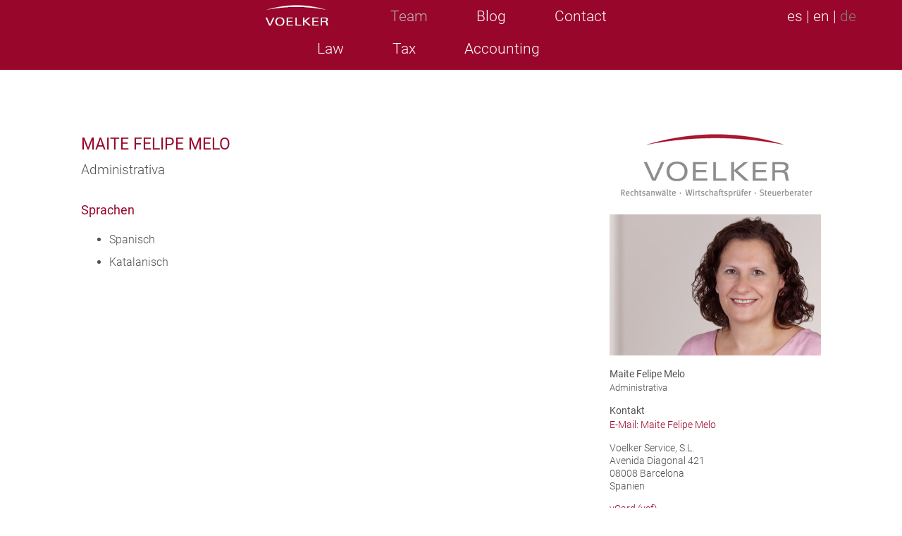

--- FILE ---
content_type: text/html
request_url: https://voelker.es/felipe-melo_maite/index.html
body_size: 1562
content:
<!DOCTYPE html>
<html lang="de">
<head>
	<meta http-equiv="content-type" content="text/html; charset=utf-8" />

	<meta charset="utf-8" />

	<link rel="shortcut icon" href="../favicon.ico">
	<link rel="icon" type="image/png" href="http://www.voelker.es/favicon.png" sizes="96x96">
	<link rel="apple-touch-icon" sizes="180x180" href="http://www.voelker.es/favicon-touch-icon.png">
	<meta name="msapplication-TileColor" content="#ffffff">
	<link rel="amphtml" href="https://www.voelker-gruppe.com/felipe-melo_maite/?amp=1" />
	<link rel="canonical" href="https://www.voelker-gruppe.com/felipe-melo_maite/" />
	<meta name="language" content="de" />
	<meta name="description" content="Maite Felipe Melo – Administrativa bei VOELKER & Partner Reutlingen / Stuttgart / Hechingen." />
	<meta name="keywords" content="Maite Felipe Melo, Administrativa, VOELKER & Partner mbB" />
	<meta property="og:title" content="Maite Felipe Melo | VOELKER" />
	<meta property="og:description" content="Maite Felipe Melo – Administrativa bei VOELKER & Partner Reutlingen / Stuttgart / Hechingen." />
	<meta property="og:type" content="website">
	<meta property="og:url" content="https://www.voelker-gruppe.com/felipe-melo_maite/">
	<link rel="stylesheet" href="../main.css" type="text/css" media="all" />
	<link rel="stylesheet" href="../main-es.css" type="text/css" media="all" />
	<link rel="stylesheet" href="../profil.css" type="text/css" media="all" />
	<script src="../libs/jquery.min.js" integrity="sha384-K+ctZQ+LL8q6tP7I94W+qzQsfRV2a+AfHIi9k8z8l9ggpc8X+Ytst4yBo/hH+8Fk" crossorigin="anonymous" defer></script>
	<script src="../smoothscroll.js" defer></script>
	<title>Maite Felipe Melo | VOELKER</title>
	<link rel="alternate" hreflang="de" href="../index.html" />
	<link rel="alternate" hreflang="en" href="http://www.voelker.es/en/" />
<!--[if lte IE 8]>
<style>
	.label, .boxb {
		background-color: lightgrey;
	}
	#showmore-this, #showmore-this-veroeff { display: block; }
	.showmore-toggle, .showmore-toggle-veroeff { display: none; }
</style>
<![endif]-->
	<link rel="stylesheet" href="../print.css" type="text/css" media="print" />

</head>
<body>
<div id="main">
	<nav class="menubar">
		<ul>
			<li><a href="../index.html"><img src="../img/voelker_white.png" alt="VOELKER" /></a></li>
			<li class="menuactive"><a href="../team/index.html">Team</a></li>
			<li><a href="../blog/index.html">Blog</a></li>
			<li><a href="../contact/index.html">Contact</a></li>
			<li id="langsel"><a href="index.html%3Flang=es.html">es</a> | <a href="index.html%3Flang=en.html">en</a> | <a  id="lang_deactivated"href="index.html%3Flang=de.html">de</a></li>
			<br>
			<li><a href="../law.1.html">Law</a></li>
			<li><a href="../tax.1.html">Tax</a></li>
			<li><a href="../accounting.1.html">Accounting</a></li>
		</ul>
	</nav>
	<div class="menubarspacing">&nbsp;</div>

<div id="leftrightwrapper">
<div id="left">
<div class="pname_spacer"></div>
	<div class="namelabel">
			<h1 class="pname">Maite Felipe Melo</h1>
			<h2 class="subbez">Administrativa</h2>
	</div>
		<h3>Sprachen</h3>
			<ul>
					<li>Spanisch</li>
					<li>Katalanisch</li>
			</ul>
</div>

<aside>


	<img src="../img/VOELKER-Logo-300.png" width="300" height="128" alt=""></img>		<section class="shortprofile">
			<a href="index.html"><img class="miniprofil" src="middle.jpg" alt="Maite Felipe Melo" /></a>
			<p>
			<h2><a href="index.html" class="shortprofile_personname">Maite Felipe Melo</a></h2>
			<h3>Administrativa</h3>
			<p>
			<h2>Kontakt</h2>
			<a href="mailto:m.felipe@voelker.es">E-Mail: Maite Felipe Melo</a><br>
		<address>Voelker Service, S.L.<br>Avenida Diagonal 421<br>08008 Barcelona<br>Spanien</address>
		<p><a href="../felipe-melo_maite.vcf">vCard (vcf)</a>
		</section>
		<p><a href="big.jpg">Personenbild Großformat</a><p>
</aside>
</div> <!-- end of leftrightwrapper -->

<div class="clear"></div>
</div> <!-- end of div "main" -->
<footer class="linkbar"><a href="../sitemap/index.html">Sitemap</a> | <a href="../datenschutz/index.html">Datenschutz und Nutzungsbedingungen</a> | <a href="../impressum/index.html">Impressum</a></footer>
</body>
</html>


--- FILE ---
content_type: text/css
request_url: https://voelker.es/main.css
body_size: 4213
content:
@import url("fonts.css");
/* License information see: https://raw.githubusercontent.com/google/roboto/master/LICENSE or http://www.voelker-gruppe.com/impressum/LICENSE-Roboto.txt */



html, body {
	margin: 0;
	padding: 0;
	border: 0;
	font-size: 100%;
	font: inherit;
	vertical-align: baseline;
	outline: none;
	-webkit-font-smoothing: antialiased;
	-webkit-text-size-adjust: 100%;
	-ms-text-size-adjust: 100%;

	-webkit-box-sizing: border-box;
	   -moz-box-sizing: border-box;
	        box-sizing: border-box;

	/* html-lang-tag needs to also be set WITHIN the html-tag. */
	-webkit-hyphens: auto;
	   -moz-hyphens: auto;
	    -ms-hyphens: auto;
	     -o-hyphens: auto;
	        hyphens: auto;

	height: 100%; /* Important for the footer, which we want at the bottom of the page. */

}



a {
	outline: none;

	text-decoration: none;
	color: #99062c;
}
a:hover {
	text-decoration: underline;
}

b,th {
	/* This leads to a heavier bold. */
	/*font-weight: bold;*/
	font-weight: 500;
}

body {
	font-family: 'Roboto', 'Helvetica Neue', Helvetica, Arial, sans-serif;
	font-size: 100%;
	line-height: 1.3;
	color: #515151;

	padding-top:0px;
	margin-top:0px;
	margin-left:0px;
	padding-left:0px;
}


img {
	border: 0; max-width: 100%;
}

h1,h2,h3,h4 {
	font-family: 'Roboto', 'Helvetica Neue', Helvetica, Arial, sans-serif;
	font-weight:400;

	text-align: center;
	color: #99062c;
}
h1 {
	font-size: 2em;
	line-height: 1.75em;
	margin-bottom: 15px;
}
h2 {
	font-size: 1.7em;
	line-height: 1.75em;
	margin-bottom: 15px;
}
h3 {
	text-align: left;
	color: #99062c;

	font-size: 1.3em;
	line-height: 1.75em;
	margin-bottom: 15px;
}
h4 {
	text-align: left;
	color: #99062c;

	font-size: 1.2em;
	line-height: 1.65em;
	margin-bottom: 12px;
}

address {
	font-style: normal;
}

table {
	border-collapse: collapse;
}
table, th, td {
	border: 1px solid black;
}
th, td {
	padding: 10px;
	text-align: center;
}
blockquote {
	font-style: italic;
}


.page {
	width:100%;
	min-width:1150px; /* !!! match with leftrightwrapper */

	height:100vh;

	overflow: hidden;

	/* This is important so that 'position: absolute's of children elements are
	 * relative to the .page-div. */
	position: relative;
}



/********************************/
/*** menubar ********************/
/********************************/

.menubar, .menubarsub, .menubarsubsub, .menubarartikel { 
	min-height: 45px;
	line-height: 45px;
	font-family: 'Roboto', 'Helvetica Neue', Helvetica, Arial, sans-serif;
	font-weight:300;
	text-align:center;

	width:100%;
	min-width:1150px; /* !!! match with leftrightwrapper */
}
.menubar a, .menubarsub a, .menubarsubsub a, .menubarartikel a { 
	text-decoration: none;
	color: white;
}
.menubarartikel_a:hover {
	text-decoration: none;
}

.menubar { 
	position: fixed;
	z-index: 99;
	max-height: 45px;

	background-color: #99062c;
	color: white;

	overflow: hidden;
}
.menubar img { 
	padding-top: 5px;
	vertical-align:top;
}
.menubar ul, .menubarsub ul, .menubarsubsub ul {
	list-style-type: none;
	margin: 0;
	padding: 0;
}
.menubar li, .menubarsub li {
	display:inline-block;
	vertical-align:middle;
	padding-right: 5%; /* more than 5 results in overflow of last menu item, if font-size is 1.3em */
}
.menubarsub li, .menubarsubsub li {
	/* TODO: if many items, the last items might be hidden by overflow! */
	padding-right: 4%;
	display:inline-block;
	vertical-align:middle;
}
.menuactive a {
	color: #bbb;
}
.menubarspacing {
	height: 45px; /* height of menubar */
}


.menubar, .menubarsub, .menubarsubsub {
	font-size: 1.3em;
}

.menubarsub { 
	background-color: #717170;

	color: white;
	overflow: hidden;
}
.menubarsubsub { 
	background-color: #818180;

	color: white;
	overflow: hidden;
}


.menubarartikel { 
	background-color: #999;

	text-align: center;
}
.menubarartikel a {
	display: block;
	font-size: 20px;
	color: white;
}


#langsel {
	position: absolute;
	top: 1px;
	right: 1px;

}
#lang_deactivated {
	color: gray;
}



/**********************************/
/*** firstpagecontent *************/
/**********************************/
.firstpagecontent {
	margin: 10px;

	padding: 10px;

	/* Set the size of the div-frame. 45px is the height of the menubar 2* 10px for margin and 2* for padding in this div.*/

	height: 90vh; /* fallback (Safari does not support calc / buggy) */
	height: -moz-calc(100vh - 45px - 40px);
	height: -webkit-calc(100vh - 45px - 40px);
	height: -o-calc(100vh - 45px - 40px);
	height: -ms-calc(100vh - 45px - 40px);
	height: calc(100vh - 45px - 40px); /* TODO: iPad2 calculates this differently: needs to be another -40px, roughly */

	overflow: hidden;

}




/********************************************/
/*** main layout: left, right and footer  ***/
/********************************************/
#main {
	min-height: 100%; /* fallback */
	min-height: calc(100% - 40px); /* -height linkbar */
	/*height: auto !important;*/
	/*margin: 0 auto -80px;*/  /* bottom same as height of #linkbar but negative and substracting margin-top of linkbar */
}


#leftrightwrapper {
	width: 1150px;
	overflow:hidden;
	margin: 0 auto;
}


.linkbar {
	text-align:right;
	font-size: 0.75em;

	height: 40px; /* same as margin-bottom of main-div but positive */
	line-height: 40px;

	clear:both;

	width: 98%;

}
.linkbar a {
	text-decoration: none;
}

.intromiddle {
	position: relative;
	top: 25%;
	padding-left:  2em;
	padding-right: 2em;
	text-align: center;
}
.intromiddle span {
	font-size:2em;
	text-align: center;
	font-family: 'Roboto', 'Helvetica Neue', Helvetica, Arial, sans-serif;
	font-weight:400;
	color: white;
}


#left, #singlecolumn {
	font-family: Roboto, Helvetica, Arial, sans-serif;
	font-size: 1.00em;
	line-height: 1.5em;
	font-weight: 300;
}

#singlecolumn {
	padding-top: 0em; /* Weil meist mit h1 beginnt und die schon padding hat. */
	padding-left: 5em;
	padding-right: 5em;
	padding-bottom: 1em;
}
#singlecolumn h1 { font-size: 2.0em; }
#singlecolumn h2 { font-size: 1.8em; }
#singlecolumn h3 { font-size: 1.6em; }
#singlecolumn h4 { font-size: 1.4em; }
#singlecolumn h5 { font-size: 1.3em; }



#left {
	padding-top: 3em;
}

aside {
	padding-top: 5em;
	padding-left: 50px;
	padding-right: 1em;
	font-size: 0.9em;
	font-weight:300;

	max-width:300px;
	overflow:visible;
}
aside h1, aside h2 {
	font-size: 1em;
	text-align: left;
	margin-top: 2em;
	margin-bottom: 0em;
	color: #515151;
}

nav, .clear {
	clear:both;
}


/* Show two columns on desktop screen dimensions. With narrow displays, display condensed. If too small, give up condensing, and display normally. */

	#left { 
		float: left;
		width: 600px;
		padding-left: 50px;
	}
	aside { 
		float: left;
		padding-left: 150px;
	}
	#ptitle {
		max-width: 900px;
		margin: 0 auto;
		margin-top: 1em;
	}


@media screen and (min-width: 980px ) and (max-width: 1200px) {
	#left {
		padding-left: 20px;
	}
	aside { 
		float: left;
		padding-left: 20px;
	}
	#leftrightwrapper {
		width:980px;
	}
	/* change media sizes profil.css, too */
}




.logobig {
	padding-top: 50px;
	text-align: center;
}
.logobig h1, .logobig h2 {
	color: #8e8e8e;
}
.logobig {
	text-align: center;
	background:rgba(255,255,255,0.9);
	width:97.5%;
	margin: 0 auto;
	padding-top:0;
}
.logobig img {
	padding-top:1.5em;
}
.logobig h2 {
	padding-top:0;
	font-size: 1.1em;

	margin-top:-30px;
	padding-bottom:25px;
	font-size: 2.05em;
	color: #99062c;

	font-family: Roboto, Helvetica, Arial, sans-serif;
}




#left h1, #left h2, #left h3 {
	text-align: left;
	line-height: 1.2em;
	color: #99062c;
}
#left h1 {
	font-size: 2em;
	padding-top: 2em;
}
#left > h1:first-child {
	margin-top: -2em;
}
#left h2 {
	padding-top: 1.3em;
	font-size: 1.3em;
}
#left > h2:first-child {
	margin-top: -1.5em;
}
#left h3 {
	font-size: 1.1em;
	line-height: 1.1em;
	padding-top: 1.1em;
}
#left > h3:first-child {
	margin-top: -1.2em;
}
#ptitle {
	padding-left: 3em;
	padding-right: 3em;
}

.teaser {
	font-weight: 400;
}

#left .quellenverweis {
	font-style: italic;
	text-align: center;
}



.shortprofile {
	padding-bottom: 3em;
	font-weight:300;
	max-width: 305px;
}
.shortprofile h1, .shortprofile h2, .shortprofile h3, .shortprofile h4 {
	font-size: 1em;
	text-align: left;
	margin-top: 0px;
	margin-bottom: 0px;
	padding-top: 0px;
	padding-bottom: .3em;
	line-height: 1.1;
	color: #515151;
}
.shortprofile h1, .shortprofile h2 {
	font-weight:400;
}
.shortprofile h3, .shortprofile h4 {
	font-weight: 300;
	color: #515151;
}
.shortprofile address {
	margin-top: 1em;
}
.shortprofile_personname {
	color: #515151;
}

.sttgt_persname {
	padding-top: 4px;
	font-weight: 400;
}
.sttgt_fa {
	font-size: .8em;
}




.aktuelles, .beitrag {
	border-collapse: separate;
}
.aktuelles, .aktuelles th, .aktuelles td, .beitrag, .beitrag th, .beitrag td {
	border: none;
}
.aktuelles th, .aktuelles td, .beitrag th, .beitrag td {
	border: none;
	padding: .25em;
	text-align: left;
}



.aktuelles tr, .beitrag tr {
	min-height: 3em;
}
.aktuelles td, .beitrag td {
	vertical-align: middle;
	padding-left: .5em;
}
.aktuelles_future, .aktuelles_past, .beitrag_date {
	/* NOTE: We need this otherwise the other tables shown with the show/hide-button
	 * will have another first column size depending on *their* contents. */
	width:100px;
}
.aktuelles_future {
	background: #ffaaaa;
}
.aktuelles_past {
	background: #ddd;
}


.aktuell_content_date {
	padding-top: 2em;
	text-align: right;
}
/*
.rssabo {
	;
}
*/

.vortragsgruppe {
	background: #666;
	color: #eee;
	padding-left: 3px;
	padding-right: 3px;
	font-weight: 300;
}
.vortragsgruppe:hover {
	text-decoration: none;
}

.nohyphen {
	-webkit-hyphens: none;
	   -moz-hyphens: none;
	    -ms-hyphens: none;
	     -o-hyphens: none;
	        hyphens: none;
}


.beitrag_date {
	background: #ddd;
}

.articlecover {
	padding-bottom: 1em;
}

/******************************************/


.showmore-toggle, .showmore-toggle2, .showmore-toggle-veroeff, .showmore-toggle-aktpast {
	color: #99062c;
	font-weight: 400;
	cursor: pointer;
	font-style: italic;

	-webkit-user-select: none; /* Chrome/Safari */
	-moz-user-select: none; /* Firefox */
	-ms-user-select: none; /* IE10+ */
	-o-user-select: none;
	user-select: none;
}
#showmore-check, #showmore-check2, #showmore-check-veroeff, #showmore-check-aktpast {
	display: none;
}
#showmore-this, #showmore-this2, #showmore-this-veroeff, #showmore-this-aktpast {
	display: none;
	margin-top:-2px;
}
#showmore-this-veroeff {
	margin-top: -14px;
}
#showmore-check:checked + #showmore-this {
	display: block;
}
#showmore-check2:checked + #showmore-this2 {
	display: block;
}
#showmore-check-veroeff:checked + #showmore-this-veroeff {
	display: block;
}
#showmore-check-aktpast:checked + #showmore-this-aktpast {
	display: block;
}



ol.first  {list-style-type: upper-alpha;}
ol.second {list-style-type: upper-roman;}
ol.third {list-style-type: decimal;}
ol.fourth {list-style-type: lower-alpha;}
ol.fifth {list-style-type: lower-roman;}
ol li {
	padding-bottom: 0.25em;
	padding-bottom: 0.25em;
}
.boldhead li {
	font-weight: 400;
}


#left ul li, #singlecolumn ul li {
	padding-top: 0.25em;
	padding-bottom: 0.25em;
}


#left .newslist li {
	/*font-weight: bold;*/
	font-weight: 500;
	padding-top: 1.5em;
}
#left .newslist p {
	margin-bottom: 0;
}




aside address {
	margin-top: 1em;
}



/* For Printing */
@media print { .show, .hide { display: none; } }





/****************************************/
/** ARROW *******************************/
/****************************************/
.arrow {
	/*content:'\25BC';*/
	/*font-size: 5em;*/

	z-index:90;

	position: absolute;
	text-align: left;

	color: #99062c;

	right: 5%;
	bottom: 5%;


	/* CIRCLE: */

	border-radius: 50%;
	/*behavior: url(PIE.htc);  IE8 */

	width: 36px;
	height: 36px;
	padding: 8px;

	/*background: #fff;*/
	border: 2px solid #99062c;
	color: #99062c;
	text-align: center;

	/*font: 32px Arial, sans-serif;*/
	font-size: 32px;

}
.arrow:hover {
	color: #c40839;
	text-decoration: none;
}
.arrow div {
	animation: blinker 3s linear infinite;
}
.arrow div:hover {
	animation: none;
}
@keyframes blinker {  
  50% { opacity: 0.2; }
}


#lptitle {
	text-transform: uppercase;
}

input {
    /*width: 100%;*/
     border: 1px solid gray;
}


aside .standortlink {
	outline: none;

	font-weight: 500;
	text-decoration: none;
	color: #515151;
}
aside .standortlink:hover {
	text-decoration: underline;
}


.meldunglink {
	color: #515151;
}
.meldunglink:hover {
	text-decoration: none;
}

.meldungfigure {
	max-width:325px;
	float: right;
	margin: .75em;
	margin-right: 0;
}
.meldungfigure figcaption {
	font-size: .75em;
}





/** smalgrid ***************************************/

.boxb {
	display: inline-block;

	/* This is a fallback for browsers which cannot handle vw-sizes (eg ipad1). */
	height: 100px;
	width: 150px;

	/* For modern browsers (CSS3). */
	height: 12vw;
	width: 12vw;

	/* line-height does not get updated by resize event */
	line-height: 120%;

	padding: 5px;

	font-size: 5vw;
	color: #ccc;

	margin: 0.5em;

	background-color:rgba(255,255,255,0.6);

	text-align: center;
	vertical-align: middle;

	overflow: hidden;

}
.boxb:hover {
	background-color:rgba(200,200,200,0.8);

	-webkit-transition: all 0.5s ease;
	-moz-transition: all 0.5s ease;
	-ms-transition: all 0.5s ease;
	-o-transition: all 0.5s ease;
	transition: all 0.5s ease;
}

.boxcontainer {
	display: table;
	height: 100%;
	width: 100%;
}
.boxcontainer img {
	opacity: 0.4;
	max-height: 80%;
	max-width: 80%;
}
.boxcontainer:hover img {
	opacity: 1.0;
	-webkit-transition: all 0.5s ease;
	-moz-transition: all 0.5s ease;
	-ms-transition: all 0.5s ease;
	-o-transition: all 0.5s ease;
	transition: all 0.5s ease;
}
.boxcontainer a {
	display: table-cell;
	vertical-align: middle;
}

.boxb a {
	color: #333;
	text-decoration: none;
}
.boxb a:hover {
	text-decoration: none;

	color: white;
	-webkit-transition: all 0.5s ease;
	-moz-transition: all 0.5s ease;
	-ms-transition: all 0.5s ease;
	-o-transition: all 0.5s ease;
	transition: all 0.5s ease;
}





.boxb {
	width: 125px;
	height:  100px;
	font-size: 1.05em;
	margin: 0.5em;
	text-align:center;
	background-color:rgba(155,155,155,0.6);
}
.boxcontainer {
	padding:0px;
	width: 100%;
}
.boxb a {
	color: #99062c;
}
.boxb a:hover {
	color: #333;
}



.smallgrid {
	width: 330px; /* little more than the size of two boxb's for two columns max. */
	padding-bottom: 2em;
}

/*
#leftrightwrapper {
	width: 1195px;
}
*/

/***************************************************/

.cta_end {
	padding-top: 3em;
}
.cta_end img {
	float: left;
	padding-right: 2em;
}


.inlineprofile {
	padding-top: 1em;

	display: flex;
	align-items: center;
}
.inlineprofile_left {
	float: left;
	padding-right: 1em;
}


.sideveranstalthinweis {
	background-color: #ddd;
	padding: 5px;
	margin-top: 1em;
	margin-bottom: 2em;
	padding-top: 2em;
	padding-bottom: 2em;
	padding-left: 1em;
	padding-right: 1em;
	text-align: center;
}


/***************************************************/


.imgcred {
	padding-top: 1em;
	font-size: .9em;
	font-style: italic;
}

/***************************************************/


--- FILE ---
content_type: text/css
request_url: https://voelker.es/main-es.css
body_size: 335
content:

.menubar { 
	min-height: 99px;
	line-height: 45px;
}
.menubar { 
	max-height: 99px;
}
.menubarspacing {
	height: 99px; /* height of menubar */
}

.firstpagecontent {
	/* Set the size of the div-frame. 99px is the height of the menubar 2* 10px for margin and 2* for padding in this div.*/

	height: 90vh; /* fallback (Safari does not support calc / buggy) */
	height: -moz-calc(100vh - 99px - 40px);
	height: -webkit-calc(100vh - 99px - 40px);
	height: -o-calc(100vh - 99px - 40px);
	height: -ms-calc(100vh - 99px - 40px);
	height: calc(100vh - 99px - 40px); /* TODO: iPad2 calculates this differently: needs to be another -40px, roughly */

	overflow: hidden;

}


--- FILE ---
content_type: text/css
request_url: https://voelker.es/profil.css
body_size: 1022
content:

.firstpagecontent { 
	position: relative; 
	/*width: 100%;*/ /* for IE 6 */
}


.arrow {
	position: absolute;
}

li {
	text-align: left;
}

.croppedimg { 
	text-align: center;
	overflow: hidden;
	max-height:100%; /* do not go over the margins of firstpagecontent-div */
}
.croppedimg img { 
	height:100%;
	width:100%;
}
.label {
	position: absolute; 

	float: left;
	clear: left;
	color: #eee;

	background: rgb(0, 0, 0); /* fallback color */
	background: rgba(0, 0, 0, 0.5);
	padding: 3px 10px;
}
.label h1, .label h2 { 
	font-family: 'Roboto', 'Helvetica Neue', Helvetica, Arial, sans-serif;
	font-weight:100;
	color: #eee;
}
.label h1 { 
	font-size: 2.55em;
	text-shadow: 1px 1px 0 rgba(95,95,95,0.8);
}
.label h2 { 
	font-size: 1.25em;
	text-shadow: none;
	line-height: 1.20em;
	margin-top: 0em;
	margin-bottom: 0em;
}


.label { padding-left: 3.0vw; padding-right: 3.0vw; padding-top: 3.0vw; padding-bottom: 3.5vw; min-width:30vw; }
.label h1 { padding:0; margin:0; font-size: 3.0vw; }
.label h2 { padding:0; margin:0; font-size: 1.5vw; }


.label .badgetext {
	padding-top: 1em;
	color: gold;
}



/***************************************************/
#left .namelabel {
	/*background: rgba(255, 0, 0, 0.5);*/
}
#left .pname_spacer  {
	padding-top: 2em;
}
#left .berufsbez, #left .pname, #left .subbez, #left .badgetext  {
	margin-top: 0;
	margin-bottom: 0;
	padding-top: 0;
	padding-bottom: 0;
}
#left .berufsbez, #left .subbez, #left .badgetext  {
	color: #515151;
}
#left .pname {
	font-size: 1.45em;
	text-transform: uppercase;
	padding-top: 0.5em;
	padding-bottom: 0.5em;
}
#left .berufsbez, #left .subbez {
	font-size: 1.20em;
	font-weight: 300;
}
.shortprofile h3 {
	font-size: .9em;
}
#left .badge_spacer {
	padding-top:1em;
}
#left .badgetext {
	font-size: 1.00em;
	font-weight: 300;
}






/* Give up full screen view of picture, if height is much bigger than width */
@media screen and (max-width: 1000px) and (min-height: 500px) {
	.firstpagecontent, .page { 
		height:50%;
	}
}

/* maybe adapt media sizes as in main.css */
@media screen and (min-width: 980px ) and (max-width: 1200px) {
	/*
	.smallgrid {
		max-width: 200px;
	}
	*/
	#leftrightwrapper {
		/*width: 1015px;*/
		/*width: 950px;*/
		width: 980px;
	}

}



/* if window width is much bigger than the height */
@media (min-aspect-ratio: 6/3) {
	.croppedimg, .label, .arrow { 
		margin-left: 10vw;
		margin-right: 10vw;
	}
	.label { padding-left: 1.5vw; padding-right: 1.5vw; padding-top: 1.5vw; padding-bottom: 1.7vw; min-width:15vw; }
	.label h1 { padding:0; margin:0; font-size: 1.8vw; }
	.label h2 { padding:0; margin:0; font-size: 1.2vw; }
}
@media (min-aspect-ratio: 8/3) {
	.croppedimg, .label, .arrow { 
		margin-left: 20vw;
		margin-right: 20vw;
	}
	.label { padding-left: 1.0vw; padding-right: 1.0vw; padding-top: 1.0vw; padding-bottom: 1.1vw; min-width:10vw; }
	.label h1 { padding:0; margin:0; font-size: 1.5vw; }
	.label h2 { padding:0; margin:0; font-size: 1.0vw; }
}



--- FILE ---
content_type: text/css
request_url: https://voelker.es/print.css
body_size: 275
content:

.menubar, .menubarspacing, .menubarsub, .menubarartikel, .linkbar, .arrow {
	display: none;
}

.page, .firstpagecontent {
	height: auto !important;
}


.firstpagecontent .label { 
	background: rgba(0, 0, 0, 0.7);
	-webkit-print-color-adjust: exact;

	/*border: 4px solid #fff;*/
}
.firstpagecontent .label h1 { 
	font-size: 2.55em;
	text-shadow: none;
}
.firstpagecontent .label h2 { 
	font-size: 1.55em;
	text-shadow: none;
}
.firstpagecontent .label .badgetext { 
	font-size: 1.00em;
	text-shadow: none;
}

.boxb { 
	-webkit-print-color-adjust: exact;
}


--- FILE ---
content_type: text/css
request_url: https://voelker.es/fonts.css
body_size: 433
content:
/* roboto-100 - latin-ext_latin */
@font-face {
  font-family: 'Roboto';
  font-style: normal;
  font-weight: 100;
  src: url('fonts/roboto-v18-latin-ext_latin-100.eot'); /* IE9 Compat Modes */
  src: local('Roboto Thin'), local('Roboto-Thin'),
       url('fonts/roboto-v18-latin-ext_latin-100.eot%3F') format('embedded-opentype'), /* IE6-IE8 */
       url('fonts/roboto-v18-latin-ext_latin-100.woff2.html') format('woff2'), /* Super Modern Browsers */
       url('fonts/roboto-v18-latin-ext_latin-100.woff') format('woff'), /* Modern Browsers */
       url('fonts/roboto-v18-latin-ext_latin-100.ttf') format('truetype'), /* Safari, Android, iOS */
       url('fonts/roboto-v18-latin-ext_latin-100.svg') format('svg'); /* Legacy iOS */
}

/* roboto-300 - latin-ext_latin */
@font-face {
  font-family: 'Roboto';
  font-style: normal;
  font-weight: 300;
  src: url('fonts/roboto-v18-latin-ext_latin-300.eot'); /* IE9 Compat Modes */
  src: local('Roboto Light'), local('Roboto-Light'),
       url('fonts/roboto-v18-latin-ext_latin-300.eot%3F') format('embedded-opentype'), /* IE6-IE8 */
       url('fonts/roboto-v18-latin-ext_latin-300.woff2.html') format('woff2'), /* Super Modern Browsers */
       url('fonts/roboto-v18-latin-ext_latin-300.woff') format('woff'), /* Modern Browsers */
       url('fonts/roboto-v18-latin-ext_latin-300.ttf') format('truetype'), /* Safari, Android, iOS */
       url('fonts/roboto-v18-latin-ext_latin-300.svg') format('svg'); /* Legacy iOS */
}

/* roboto-regular - latin-ext_latin */
@font-face {
  font-family: 'Roboto';
  font-style: normal;
  font-weight: 400;
  src: url('fonts/roboto-v18-latin-ext_latin-regular.eot'); /* IE9 Compat Modes */
  src: local('Roboto'), local('Roboto-Regular'),
       url('fonts/roboto-v18-latin-ext_latin-regular.eot%3F') format('embedded-opentype'), /* IE6-IE8 */
       url('fonts/roboto-v18-latin-ext_latin-regular.woff2.html') format('woff2'), /* Super Modern Browsers */
       url('fonts/roboto-v18-latin-ext_latin-regular.woff') format('woff'), /* Modern Browsers */
       url('fonts/roboto-v18-latin-ext_latin-regular.ttf') format('truetype'), /* Safari, Android, iOS */
       url('fonts/roboto-v18-latin-ext_latin-regular.svg') format('svg'); /* Legacy iOS */
}

/* roboto-500 - latin-ext_latin */
@font-face {
  font-family: 'Roboto';
  font-style: normal;
  font-weight: 500;
  src: url('fonts/roboto-v18-latin-ext_latin-500.eot'); /* IE9 Compat Modes */
  src: local('Roboto Medium'), local('Roboto-Medium'),
       url('fonts/roboto-v18-latin-ext_latin-500.eot%3F') format('embedded-opentype'), /* IE6-IE8 */
       url('fonts/roboto-v18-latin-ext_latin-500.woff2.html') format('woff2'), /* Super Modern Browsers */
       url('fonts/roboto-v18-latin-ext_latin-500.woff') format('woff'), /* Modern Browsers */
       url('fonts/roboto-v18-latin-ext_latin-500.ttf') format('truetype'), /* Safari, Android, iOS */
       url('fonts/roboto-v18-latin-ext_latin-500.svg') format('svg'); /* Legacy iOS */
}

